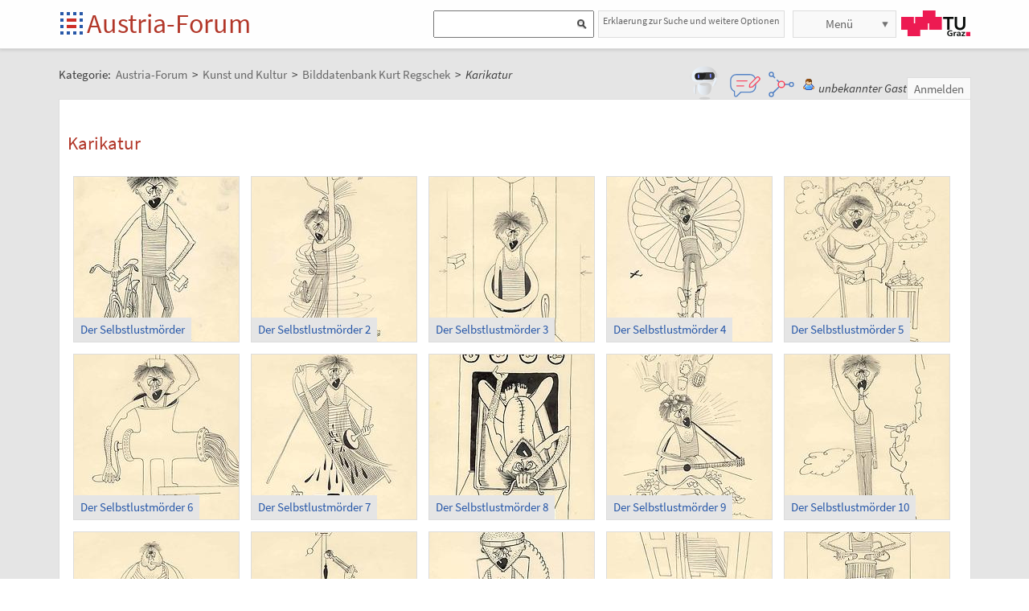

--- FILE ---
content_type: text/html;charset=UTF-8
request_url: https://austria-forum.org/af/Wissenssammlungen/Bilddatenbank%20Kurt%20Regschek/Karikatur
body_size: 9813
content:
<!DOCTYPE html>
<!--[if lt IE 7]> <html lang="de" class="no-js lt-ie9 lt-ie8 lt-ie7"> <![endif]-->
<!--[if IE 7]>    <html lang="de" class="no-js lt-ie9 lt-ie8">        <![endif]-->
<!--[if IE 8]>    <html lang="de" class="no-js lt-ie9">               <![endif]-->
<!--[if gt IE 8]><!-->
<html lang="de" class="no-js gt-ie8">
<!--<![endif]-->
<head>
<meta charset="utf-8" />
<meta http-equiv="X-UA-Compatible" content="IE=edge" />
<meta name="viewport" content="width=device-width, initial-scale=1" />
<title>Karikatur | Bilddatenbank Kurt Regschek | Kunst und Kultur im Austria-Forum</title>
<meta name="author" content="Austria-Forum | https://austria-forum.org/" />
<meta property="og:site_name" content="Austria-Forum" />
		<meta property="og:url" content="https://austria-forum.org/af/Wissenssammlungen/Bilddatenbank%20Kurt%20Regschek/Karikatur" />
		<meta property="og:title" content="Karikatur" />
		<meta property="og:description" content="Karikatur | Bilddatenbank Kurt Regschek | Kunst und Kultur im Austria-Forum" />
		<meta property="og:type" content="article" />
		<meta property="og:image"
			content="https://austria-forum.org/attach/Wissenssammlungen/Bilddatenbank%20Kurt%20Regschek/Karikatur/Der_Selbstlustm%C3%B6rder/scaled-355x500-1958-1401_Der_Selbstlustm%C3%B6rder_1.jpg" />
		<meta property="og:image:width"
			content="355" />
		<meta property="og:image:height"
			content="500" />
		<meta property="og:image"
			content="https://austria-forum.org/attach/Wissenssammlungen/Bilddatenbank%20Kurt%20Regschek/Karikatur/Der_Selbstlustm%C3%B6rder_2/scaled-356x500-1958-1402_Der_Selbstlustm%C3%B6rder_2.jpg" />
		<meta property="og:image:width"
			content="356" />
		<meta property="og:image:height"
			content="500" />
		<meta property="og:image"
			content="https://austria-forum.org/attach/Wissenssammlungen/Bilddatenbank%20Kurt%20Regschek/Karikatur/Der_Selbstlustm%C3%B6rder_3/scaled-360x500-1958-1403_Der_Selbstlustm%C3%B6rder_3.jpg" />
		<meta property="og:image:width"
			content="360" />
		<meta property="og:image:height"
			content="500" />
		<meta property="og:image"
			content="https://austria-forum.org/attach/Wissenssammlungen/Bilddatenbank%20Kurt%20Regschek/Karikatur/Der_Selbstlustm%C3%B6rder_4/scaled-356x500-1958-1404_Der_Selbstlustm%C3%B6rder_4.jpg" />
		<meta property="og:image:width"
			content="356" />
		<meta property="og:image:height"
			content="500" />
		<meta property="og:image"
			content="https://austria-forum.org/attach/Wissenssammlungen/Bilddatenbank%20Kurt%20Regschek/Karikatur/Der_Selbstlustm%C3%B6rder_5/scaled-357x500-1958-1405_Der_Selbstlustm%C3%B6rder_5.jpg" />
		<meta property="og:image:width"
			content="357" />
		<meta property="og:image:height"
			content="500" />
		<link rel="apple-touch-icon" sizes="180x180"
	href="/images/af/apple-touch-icon.png">
<link rel="icon" type="image/png" sizes="32x32"
	href="/images/af/favicon-32x32.png">
<link rel="icon" type="image/png" sizes="16x16"
	href="/images/af/favicon-16x16.png">
<link rel="manifest" href="/images/af/site.webmanifest">
<link rel="mask-icon" href="/images/af/safari-pinned-tab.svg"
	color="#5bbad5">
<link rel="shortcut icon" href="/images/af/favicon.ico">
<meta name="msapplication-TileColor" content="#ffc40d">
<meta name="msapplication-config" content="/images/af/browserconfig.xml">
<meta name="theme-color" content="#ffffff">
<!--[if lt IE 9]>
    <script src="/scripts/html5shiv-printshiv.min.js"></script>
<![endif]-->

<link rel="canonical" href="https://austria-forum.org/af/Wissenssammlungen/Bilddatenbank%20Kurt%20Regschek/Karikatur" />
<link rel="stylesheet"
	href="/templates/default/css/pure.base.grid.0.4.2.css">
<link rel="stylesheet"  type="text/css"
	href="/templates/default/jspwiki.css?v=61" />
<link rel="stylesheet" type="text/css" media="print"
	href="/templates/default/jspwiki_print.css" />

	
<link rel="stylesheet" type="text/css"
	
	href="/templates/default/skins/Smart/skin.css?v=61" />
<link rel="stylesheet"
	href="/templates/default/css/main.css?v=61">

<link rel="stylesheet" href="https://unpkg.com/leaflet@1.9.4/dist/leaflet.css"
     integrity="sha256-p4NxAoJBhIIN+hmNHrzRCf9tD/miZyoHS5obTRR9BMY="
     crossorigin=""/>	

<!-- INCLUDERESOURCES (stylesheet) -->
<!-- INCLUDERESOURCES (inlinecss) -->
<script type="text/javascript"
	src="/scripts/mootools.js"></script>
<script type="text/javascript"
	src="/scripts/jspwiki-common.js?v=61"></script>
<script type="text/javascript"
	src="/scripts/jspwiki-commonstyles.js?v=61"></script>

<script src="https://unpkg.com/leaflet@1.9.4/dist/leaflet.js"
     integrity="sha256-20nQCchB9co0qIjJZRGuk2/Z9VM+kNiyxNV1lvTlZBo="
     crossorigin=""></script>

<!-- INCLUDERESOURCES (script) -->
<meta name="wikiContext"
	content='view' />
<meta name="wikiBaseUrl" content='https://austria-forum.org/' />
<meta name="wikiPageUrl"
	content='https://austria-forum.org/af/Wissenssammlungen/Bilddatenbank%20Kurt%20Regschek/Karikatur' />
<meta name="wikiEditUrl" content='/Edit.jsp?page=Wissenssammlungen/Bilddatenbank%20Kurt%20Regschek/Karikatur' />
<meta name="wikiJsonUrl"
	content='/JSON-RPC' />
<meta name="wikiPageName" content='Wissenssammlungen/Bilddatenbank Kurt Regschek/Karikatur' />
<meta name="wikiUserName" content='3.15.199.209' />
<meta name="wikiTemplateUrl"
	content='/templates/default/' />
<meta name="wikiApplicationName"
	content='Austria-Forum' />

<script type="text/javascript">
	//<![CDATA[
	/* Async script Loading */
	(function() {
		var lt = document.createElement('script');
		lt.type = 'text/javascript';
		lt.async = true;
		lt.src = '/scripts/dhtmlwindow.js';
		var s = document.getElementsByTagName('script')[0];
		s.parentNode.insertBefore(lt, s);
	})();
	/* Localized javascript strings: LocalizedStrings[] */
	var LocalizedStrings = {
"javascript.searchfield.error":"es ist ein Fehler aufgetreten",
"javascript.sbox.clone.suffix":"-Neu",
"javascript.slimbox.remoteRequest":"Anfrage zur Fernsteuerung {0} von {1}",
"javascript.quick.previous":"Gehe zum vorherigen Abschnitt",
"javascript.filter.all":"(Alle)",
"javascript.group.validName":"Bitte einen gültigen Namen für die neue Gruppe angeben!",
"javascript.slimbox.next":"Nächstes &raquo;",
"javascript.searchfield.extend":"erweiterte Suche nach '{0}'",
"javascript.slimbox.previous":"&laquo; Vorheriges",
"javascript.searchfield.error.ext":"es ist ein Fehler aufgetreten: {0}",
"javascript.quick.bottom":"Gehe zum Seitenende",
"javascript.searchfield.input.title.ext":"Geben Sie einen Suchbegriff ein (mindestens {0} Buchstaben)",
"javascript.favs.show":"Favoriten einblenden",
"javascript.quick.top":"Gehe zum Seitenanfang",
"javascript.slimbox.close":"Schließen &#215;",
"javascript.prefs.areyousure":"Wenn du nicht auf 'Benutzereinstellungen speichern' klickst, werden deine Einstellungen verworfen. Bist du sicher, dass diese Seite verlassen werden soll?",
"javascript.edit.findandreplace.nomatch":"Keine Treffer gefunden!",
"javascript.tip.default.title":"Weitere...",
"javascript.collapse":"Zuklappen",
"javascript.slimbox.error":"<h2>Fehler</h2>Es gab ein Problem mit deiner Anfrage.<br />Bitte versuche es erneut!",
"javascript.sort.ascending":"Aufsteigende Sortierung. Klicke, um die Sortierung umzukehren.",
"javascript.sectionediting.label":"Vorhandene Abschnitte",
"javascript.searchfield.noresult":"keine Ergebnisse",
"javascript.edit.areyousure":"Wenn du nicht speicherst, werden deine Änderungen verloren gehen. Bist du sicher, dass du die Seite verlassen willst?",
"javascript.edit.toolbar.makeSelection":"Bitte treffe zuerst eine Auswahl.",
"javascript.quick.next":"Gehe zum nächsten Abschnitt",
"javascript.category.title":"Klicken, um Kategorie [{0}] anzuzeigen...",
"javascript.slimbox.info":"Bild {0} von {1}",
"javascript.slimbox.directLink":"Direkter Link zum Ziel",
"javascript.searchfield.input.title":"Geben Sie einen Suchbegriff ein",
"javascript.quick.edit.title":"Abschnitt '{0}' bearbeiten...",
"javascript.favs.hide":"Favoriten ausblenden",
"javascript.sort.click":"Sortieren",
"javascript.edit.startOfPage":"(Seitenanfang)",
"javascript.quick.edit":"[Abschnitt bearbeiten]",
"javascript.edit.resize":"Ziehen, um die Größe des Textfeldes zu ändern",
"javascript.edit.allsections":"(Alle)",
"javascript.sort.descending":"Absteigende Sortierung. Klicke, um die Sortierung umzukehren.",
"javascript.expand":"Aufklappen",
"javascript.slimbox.close.title":"Schließen [Esc]",
"javascript.searchfield.more":"weitere Ergebnisse"
};

/* INCLUDERESOURCES (jsfunction) */

	//]]>
</script>

<link rel="search" href="/af/FindPage"
	title='Suche im Austria-Forum' />
<link rel="help" href="/af/Hilfe"
	title="Hilfe beim Editieren" />
<link rel="start"
	href="/af/Austria-Forum"
	title="Startseite" />

<link rel="alternate" type="application/rss+xml" title="RSS wiki feed for the entire site" href="https://austria-forum.org/rss.rdf" />
<link rel="alternate" type="application/rss+xml" title="RSS wiki feed for page Austria-Forum: Wissenssammlungen/Bilddatenbank Kurt Regschek/Karikatur" href="https://austria-forum.org/rss.jsp?page=Wissenssammlungen%2FBilddatenbank+Kurt+Regschek%2FKarikatur&amp;mode=wiki" />
</head>
<body class="view" itemscope itemtype="http://schema.org/WebPage">
	<!-- Global site tag (gtag.js) - Google Analytics -->
<script async src="https://www.googletagmanager.com/gtag/js?id=UA-10848821-1"></script>
<script>
	window.dataLayer = window.dataLayer || [];
	function gtag(){dataLayer.push(arguments);}
	gtag('js', new Date());

	gtag('config', 'UA-10848821-1');
</script>
<a class="skiplink" href="#skip-content">zum Inhalt</a>
		<a class="skiplink" href="#skip-search">zur Suche</a>
		<script>
        function loadIframe() {
            var iframe = document.getElementById('myIframe');
            var parentUrl = window.location.href;
            
            if (parentUrl.includes('www.')) {
                iframe.src = 'https://www.austria-forum.org/AF-Feedback/';
            } else {
                iframe.src = 'https://austria-forum.org/AF-Feedback/';
            }
        }
    </script>




<form class="feedback-form" id="feedback-form">
	<fieldset>
		<div>Wir freuen uns über jede Rückmeldung. Ihre Botschaft geht <b>vollkommen anonym</b> nur an das <a href="/af/AEIOU/Administrator_Team" target="_blank">Administrator Team</a>. Danke fürs Mitmachen, das zur Verbesserung des Systems oder der Inhalte beitragen kann. <b style="color:red">ACHTUNG:</b> <b>Wir können an Sie nur eine Antwort senden, wenn Sie ihre Mail Adresse mitschicken, die wir sonst nicht kennen!</b></div>
 <iframe src="" height="340" width="450" id="feedbackframe" name="feedbackframe" ></iframe>     
    

		<button type="button" class="feedback-cancel-button"
				onclick="cancel_feedback()">
			Abbrechen</button>
	</fieldset>
</form>

<button class="feedback-side-button" id="feedback-side-button" onclick="show_feedback_form()" style="display:none;">Feedback</button>

<script>
	function show_feedback_form() {
		document.getElementById('feedback-side-button').style.visibility = 'hidden';
		document.getElementById('feedback-form').style.display = 'block';
		//document.getElementById('feedback-textarea').focus();
        var iframe = document.getElementById('feedbackframe');
		var parentUrl = window.location.href;
            
            if (parentUrl.includes('www.')) {
                iframe.src = 'https://www.austria-forum.org/AF-Feedback/';
            } else {
                iframe.src = 'https://austria-forum.org/AF-Feedback/';
            }
        var originalSrc = iframe.src;
        iframe.src = originalSrc;
                                                                                             
	}

	





	function cancel_feedback() {
		document.getElementById('feedback-side-button').style.visibility = 'visible';
		document.getElementById('feedback-form').style.display = 'none';
		//document.getElementById("feedback-textarea").value = '';
	}

function sanitize(string) {
  const map = {
      '&': '&amp;',
      '<': '&lt;',
      '>': '&gt;',
      '"': '&quot;',
      "'": '&#x27;',
      "/": '&#x2F;',
  };
  const reg = /[&<>"'/]/ig;
  return string.replace(reg, (match)=>(map[match]));
}
</script>



<div id="wikibody">
		<header>
			<div class="header fixed-top" id="header">
				<div class="container">
	<div class="pure-g-r">
		<div class="pure-u-2-5">
			<div class="logo" itemprop="author" itemscope
				itemtype="http://schema.org/Organization">
				<meta itemprop="name"
					content="Austria-Forum" />
				<meta itemprop="description"
					content="Austria-Forum - das Wissensnetz aus Österreich" />
				<meta itemprop="logo"
					content="https://austria-forum.org/images/austria-forum.png" />
				<meta itemprop="url"
					content="https://austria-forum.org/" />
				<meta itemprop="email"
					content="office@austria-forum.org" />
				<div class="applicationlogo">
					<a id="logo-button" href="https://austria-forum.org/"
						title="zur Startseite des Austria-Forums">Startseite</a>
				</div>
				<div class="pagename">
					<a href="https://austria-forum.org/"
						title="zur Startseite des Austria-Forums">Austria-Forum</a>
				</div>
			</div>
		</div>
		<div class="pure-u-3-5">
			<div class="pure-g-r">
				<div class="pure-u-2-3">
                <div class="search h-block" style="display: flex;  float:right; margin-right:0 !important">
                
                
                    <div class="sinput" style="position: relative; float: left; margin: 0; max-width: 90%; float: right;"  >
						<form onsubmit="return Search(event)">
						<input type="text" name="query" id="txtquery2" value="" onblur="this.value=this.value.stripScripts();" style="height:28px">
                    	<input id="searchSubmit2" type="submit" value="" onclick="Search()">
						</form>
                    <script type="text/javascript">
                    	function Search(e) {
  							e.preventDefault();
                        		var query = document.getElementById("txtquery2").value;
                      
                        	location.replace(window.location.origin + '/Search.jsp?category=Austria-Forum&sname=name%2Csuchbegriff&query=&useShortcuts=y&useSynonyms=n&doFuzzy=y&minResults=15#'+query+':0');
                        	
                        if(location.hash)
                        	location.reload();

							return true;
                        }
                   		 function setSearchType(sType) {

        					document.getElementById("searchType").value = sType;
    					}
						
						function closeMap() {
    document.getElementById('map-container').style.display = 'none';

    if (map) {
        map.remove();
    }
}
						
                    </script>
					
					<script>
var input = document.getElementById("txtquery2");
input.addEventListener("keypress", function(event) {
  if (event.key === "Enter") {
    event.preventDefault();
    document.getElementById("searchSubmit2").click();
  }
});
</script>
					
			</div>
                <div style=" margin-right: 5px;" >
                 <a class="h-nav h-block" href="https://austria-forum.org/af/Hilfe/Suchhilfe" style="padding: 1px 5px 1px 5px; color:#666; width:auto !important; font-size:12px; height:30px">Erklaerung zur Suche und weitere Optionen</a>
                </div>
                
					</div>
				</div>
				<div class="pure-u-1-3">
					<div class="h-menu">
						<div class="h-menu-m">
							<ul class="pageactions">
								<li class="h-nav h-block" id="morebutton"><a href="#"
									class="action more">Menü</a></li>
							</ul>
						</div>
						<div class="h-menu-t">
							<a
								title="operated by TU Graz"
								href="https://www.tugraz.at"
								rel="nofollow noopener" target="_blank" class="hidden soc-icon tug">TU Graz</a>
						</div>
					</div>
				</div>
			</div>
		</div>
	</div>
</div>
<div class="navtop container offscreen" id="navtop-cont">
		<nav>
			<div id="navtop-heading" class="navtop-head">Kategorien</div>
			<ul><li><a class="pure-button" href="/af/AEIOU/Bundesl%C3%A4nder-Lexika">Bundesländer</a>
</li><li><a class="pure-button" href="/af/Themenverzeichnisse">Suchhilfe</a>
</li><li><a class="pure-button" href="/af/Biographien">Biographien</a>
</li><li><a class="pure-button" href="https://austria-forum.org/web-books" target="_blank" rel="noopener">Web-Books</a>
</li><li><a class="pure-button" href="/af/AEIOU/NID">NID</a>
</li><li><a class="pure-button" href="/af/AEIOU">AEIOU</a>
</li><li><a class="pure-button" href="/af/AustriaWiki">AustriaWiki</a>
</li><li><a class="pure-button" href="/af/Wissenssammlungen/Essays">Essays</a>
</li><li><a class="pure-button" href="/af/Natur">Natur</a>
</li><li><a class="pure-button" href="/af/Kunst_und_Kultur">Kunst und Kultur</a>
</li><li><a class="pure-button" href="/af/Videos">Videos</a>
</li><li><a class="pure-button" href="/af/Bilder_und_Videos">Bilder</a>
</li><li><a class="pure-button" href="/af/Europa_und_die_Europ%C3%A4ische_Union">Europa</a>
</li><li><a class="pure-button" href="/af/Wissenschaft_und_Wirtschaft">Wissenschaft</a>
</li><li><a class="pure-button" href="/af/Unternehmen">Unternehmen</a>
</li><li><a class="pure-button" href="/af/Allgemeinwissen">Allgemeinwissen</a>
</li><li><a class="pure-button" href="/af/Geography">Geography</a>
</li><li><a class="pure-button" href="/af/Community">Community</a>
</li></ul><button class="navtop-button pure-button" id="navtop-button"></button>
		</nav>
	</div>

			<div id="map-container" style="display:none;">
<div id="map" style="width: 800px; height: 600px;"></div><br>
<button class="button-45" onclick="closeMap();">Schließen</button>
</div>	

</div>
			<script>
        function loadIframe() {
            var iframe = document.getElementById('apicframe');
            var parentUrl = window.location.href;
            
            if (parentUrl.includes('www.')) {
                iframe.src = 'https://www.austria-forum.org/apic/';
            } else {
                iframe.src = 'https://austria-forum.org/apic/';
            }
        }
    </script>




<div class="apic-view" id="apic-view" name="apic-view" style="display: none;">
	<iframe src="" height="700" width="900" id="apicframe" name="apicframe"></iframe>
	<br>
	<center>
		<button type="button" class="button-45" onclick="cancel_apic()">Schließen</button>
	</center>
</div>
<script>


function show_apic_view() {
	var view = document.getElementById('apic-view');
	if (view) {
		view.style.display = 'block';
		view.focus();
	}

	var iframe = document.getElementById('apicframe');
	if (!iframe) {
		return;
	}

	var parentUrl = window.location.href;
	if (parentUrl.includes('www.')) {
		iframe.src = 'https://www.austria-forum.org/apic/';
	} else {
		iframe.src = 'https://austria-forum.org/apic/';
	}
}

function cancel_apic() {
	var view = document.getElementById('apic-view');
	if (view) {
		view.style.display = 'none';
	}
}


</script>



</header>
		<main id="content" class="content">
		



		
		
		
		<div class="container" style="margin-top: 60px">
			<nav
 class="breadcrumb"
>
<div itemprop="breadcrumb" itemscope itemtype="http://schema.org/BreadcrumbList">
Kategorie: 
<div class="mirco-container" itemprop="itemListElement" itemscope itemtype="http://schema.org/ListItem">
<a class="wikipage" href="https://austria-forum.org/" itemprop="item" title="zur Startseite des Austria-Forums"><span itemprop="name"> Austria-Forum</span></a><meta itemprop="position" content="1" /></div>
 &gt; 
<div class="mirco-container" itemprop="itemListElement" itemscope itemtype="http://schema.org/ListItem">
<a class="wikipage" href="/af/Kunst_und_Kultur" itemprop="item" title="zur Kategorie Kunst und Kultur"><span itemprop="name">Kunst und Kultur</span></a>
<meta itemprop="position" content="2" /></div>
 &gt; 
<div class="mirco-container" itemprop="itemListElement" itemscope itemtype="http://schema.org/ListItem">
<a class="wikipage" href="/af/Wissenssammlungen/Bilddatenbank%20Kurt%20Regschek" itemprop="item" title="zur Kategorie Bilddatenbank Kurt Regschek"><span itemprop="name">Bilddatenbank Kurt Regschek</span></a>
<meta itemprop="position" content="3" /></div>
</div>
 &gt; 
<span class="micro-title" itemprop="name"
>Karikatur</span>
</nav>
<div class="user">
				<style>
	.user {
		overflow: visible;
	}

	.userbox {
		display: flex;
		flex-wrap: wrap;
		gap: 0.5rem;
		align-items: center;
		overflow: visible;
		position: relative;
		z-index: 2;
	}

	.assistant-icons {
		display: flex;
		gap: 0.5rem;
		align-items: center;
		transform: translateY(-5px);
	}

	.assistant-icon {
		width: 48px;
		height: 48px;
		cursor: pointer;
		display: flex;
		align-items: center;
		justify-content: center;
		position: relative;
		z-index: 3;
	}

	.assistant-icon.frageki-icon {
		width: 58px;
		height: 58px;
		transform: translateY(-3px);
	}

	.assistant-icon.feedback-icon {
		width: 43px;
		height: 43px;
	}

	.assistant-icon.info-agent-icon {
		width: 43px;
		height: 43px;
	}

	.assistant-lottie {
		width: 100%;
		height: 100%;
	}
</style>
<div class="userbox">
	<div class="assistant-icons">
		<div id="frageki-icon" class="assistant-icon frageki-icon"
			data-animation="/scripts/AnimaBot.json"
			title="Hier kann man mit KI alles im Austria-Forum und NID wie mit einem Chatbot suchen">
			<div id="frageki-lottie" class="assistant-lottie"></div>
		</div>
		<div id="feedback-icon" class="assistant-icon feedback-icon"
			data-animation="/scripts/Feedback.json"
			title="Ihre Meinung ist uns wichtig – senden Sie uns Feedback oder Vorschläge">
			<div id="feedback-lottie" class="assistant-lottie"></div>
		</div>
		<div id="info-agent-anchor" class="assistant-icon info-agent-icon"
			title="AF Info-Agent"></div>
	</div>
	<span class="username anonymous">unbekannter Gast</span>
	<a
					href="/Login.jsp?redirect=Wissenssammlungen%2FBilddatenbank+Kurt+Regschek%2FKarikatur"
					class="action login" rel="nofollow"
					title="Anmelden oder als neuer Benutzer registrieren">Anmelden</a>
			</div></div>
			<div class="clearbox"></div>
		</div>
		


		
    <div id="page"
			class="container full-plus context-view">
			<div id="hiddenmorepopup">
	<ul id="morepopup">
		<li><a
					href='/Files.jsp?page=Wissenssammlungen/Bilddatenbank%20Kurt%20Regschek/Karikatur'
					class="action" rel="nofollow">Bildvorschau</a></li>
			<li class='separator'></li>
				<li><a class="action rawpage wikipage"
							href="/af/Wissenssammlungen/Bilddatenbank%20Kurt%20Regschek/Karikatur?skin=raw"
							rel="nofollow"
							title="Seitenquelltext anzeigen">Seitenquelltext anzeigen</a>
					</li>
			<li class='separator'></li>
				<li>
					<div id='moremenu'>
						<p><ul><li><a class="action" href="/af/Hilfe">Hilfe</a>
</li><li><a class="action" href="/af/RecentChanges">Letzte Änderungen</a>
</li></ul>

</p></div>
				</li>
			</ul>
</div>

<div class="tabmenu"><a class="activetab" id="menu-pagecontent" accesskey="v" >Anzeigen</a></div>
<div class="tabs"><div id="pagecontent" >
<!-- INCLUDERESOURCES (slideshownavigation) -->
<div lang="de" xml:lang="de">
	<article>
		<div class="skipcontainer offscreen noprint">
			<a id="skip-content"></a>
		</div>
		<h1 id="section-Wissenssammlungen_2FBilddatenbank+Kurt+Regschek_2FKarikatur-Karikatur">Karikatur<a class="hashlink" href="#section-Wissenssammlungen_2FBilddatenbank+Kurt+Regschek_2FKarikatur-Karikatur">#</a></h1>
<p><div class='thumbs-cont'>
<ul id='ssi-1253713333'><li class='thumbs-el s-default'><a href='/af/Wissenssammlungen/Bilddatenbank%20Kurt%20Regschek/Karikatur/Der_Selbstlustm%C3%B6rder' class='thumbs-link'><img height='303' width='215' style='top:-49px; left:-5px;' class='thumbs-img' alt='Der Selbstlustmörder' src='/attach/Wissenssammlungen/Bilddatenbank%20Kurt%20Regschek/Karikatur/Der_Selbstlustm%C3%B6rder/scaled-215x303-1958-1401_Der_Selbstlustm%C3%B6rder_1.jpg'/><span class='thumbs-title'>Der Selbstlustmörder</span></a></li><li class='thumbs-el s-default'><a href='/af/Wissenssammlungen/Bilddatenbank%20Kurt%20Regschek/Karikatur/Der_Selbstlustm%C3%B6rder_2' class='thumbs-link'><img height='302' width='215' style='top:-48px; left:-5px;' class='thumbs-img' alt='Der Selbstlustmörder 2' src='/attach/Wissenssammlungen/Bilddatenbank%20Kurt%20Regschek/Karikatur/Der_Selbstlustm%C3%B6rder_2/scaled-215x302-1958-1402_Der_Selbstlustm%C3%B6rder_2.jpg'/><span class='thumbs-title'>Der Selbstlustmörder 2</span></a></li><li class='thumbs-el s-default'><a href='/af/Wissenssammlungen/Bilddatenbank%20Kurt%20Regschek/Karikatur/Der_Selbstlustm%C3%B6rder_3' class='thumbs-link'><img height='298' width='215' style='top:-46px; left:-5px;' class='thumbs-img' alt='Der Selbstlustmörder 3' src='/attach/Wissenssammlungen/Bilddatenbank%20Kurt%20Regschek/Karikatur/Der_Selbstlustm%C3%B6rder_3/scaled-215x298-1958-1403_Der_Selbstlustm%C3%B6rder_3.jpg'/><span class='thumbs-title'>Der Selbstlustmörder 3</span></a></li><li class='thumbs-el s-default'><a href='/af/Wissenssammlungen/Bilddatenbank%20Kurt%20Regschek/Karikatur/Der_Selbstlustm%C3%B6rder_4' class='thumbs-link'><img height='302' width='215' style='top:-48px; left:-5px;' class='thumbs-img' alt='Der Selbstlustmörder 4' src='/attach/Wissenssammlungen/Bilddatenbank%20Kurt%20Regschek/Karikatur/Der_Selbstlustm%C3%B6rder_4/scaled-215x302-1958-1404_Der_Selbstlustm%C3%B6rder_4.jpg'/><span class='thumbs-title'>Der Selbstlustmörder 4</span></a></li><li class='thumbs-el s-default'><a href='/af/Wissenssammlungen/Bilddatenbank%20Kurt%20Regschek/Karikatur/Der_Selbstlustm%C3%B6rder_5' class='thumbs-link'><img height='301' width='215' style='top:-48px; left:-5px;' class='thumbs-img' alt='Der Selbstlustmörder 5' src='/attach/Wissenssammlungen/Bilddatenbank%20Kurt%20Regschek/Karikatur/Der_Selbstlustm%C3%B6rder_5/scaled-215x301-1958-1405_Der_Selbstlustm%C3%B6rder_5.jpg'/><span class='thumbs-title'>Der Selbstlustmörder 5</span></a></li><li class='thumbs-el s-default'><a href='/af/Wissenssammlungen/Bilddatenbank%20Kurt%20Regschek/Karikatur/Der_Selbstlustm%C3%B6rder_6' class='thumbs-link'><img height='307' width='215' style='top:-51px; left:-5px;' class='thumbs-img' alt='Der Selbstlustmörder 6' src='/attach/Wissenssammlungen/Bilddatenbank%20Kurt%20Regschek/Karikatur/Der_Selbstlustm%C3%B6rder_6/scaled-215x307-1958-1406_Der_Selbstlustm%C3%B6rder_6.jpg'/><span class='thumbs-title'>Der Selbstlustmörder 6</span></a></li><li class='thumbs-el s-default'><a data-lazy='{"css":"thumbs-img","src":"\/attach\/Wissenssammlungen\/Bilddatenbank%20Kurt%20Regschek\/Karikatur\/Der_Selbstlustm%C3%B6rder_7\/scaled-215x303-1958-1407_Der_Selbstlustm%C3%B6rder_7.jpg","width":215,"alt":"Der Selbstlustm\u00f6rder 7","style":"top:-49px; left:-5px;","height":303}' href='/af/Wissenssammlungen/Bilddatenbank%20Kurt%20Regschek/Karikatur/Der_Selbstlustm%C3%B6rder_7' class='thumbs-link lazy'><span class='thumbs-title'>Der Selbstlustmörder 7</span></a></li><li class='thumbs-el s-default'><a data-lazy='{"css":"thumbs-img","src":"\/attach\/Wissenssammlungen\/Bilddatenbank%20Kurt%20Regschek\/Karikatur\/Der_Selbstlustm%C3%B6rder_8\/scaled-215x318-1958-1408_Der_Selbstlustm%C3%B6rder_8.jpg","width":215,"alt":"Der Selbstlustm\u00f6rder 8","style":"top:-56px; left:-5px;","height":318}' href='/af/Wissenssammlungen/Bilddatenbank%20Kurt%20Regschek/Karikatur/Der_Selbstlustm%C3%B6rder_8' class='thumbs-link lazy'><span class='thumbs-title'>Der Selbstlustmörder 8</span></a></li><li class='thumbs-el s-default'><a data-lazy='{"css":"thumbs-img","src":"\/attach\/Wissenssammlungen\/Bilddatenbank%20Kurt%20Regschek\/Karikatur\/Der_Selbstlustm%C3%B6rder_9\/scaled-215x304-1958-1409_Der_Selbstlustm%C3%B6rder_9.jpg","width":215,"alt":"Der Selbstlustm\u00f6rder 9","style":"top:-49px; left:-5px;","height":304}' href='/af/Wissenssammlungen/Bilddatenbank%20Kurt%20Regschek/Karikatur/Der_Selbstlustm%C3%B6rder_9' class='thumbs-link lazy'><span class='thumbs-title'>Der Selbstlustmörder 9</span></a></li><li class='thumbs-el s-default'><a data-lazy='{"css":"thumbs-img","src":"\/attach\/Wissenssammlungen\/Bilddatenbank%20Kurt%20Regschek\/Karikatur\/Der_Selbstlustm%C3%B6rder_10\/scaled-215x311-1958-1410_Der_Selbstlustm%C3%B6rder_10.jpg","width":215,"alt":"Der Selbstlustm\u00f6rder 10","style":"top:-53px; left:-5px;","height":311}' href='/af/Wissenssammlungen/Bilddatenbank%20Kurt%20Regschek/Karikatur/Der_Selbstlustm%C3%B6rder_10' class='thumbs-link lazy'><span class='thumbs-title'>Der Selbstlustmörder 10</span></a></li><li class='thumbs-el s-default'><a data-lazy='{"css":"thumbs-img","src":"\/attach\/Wissenssammlungen\/Bilddatenbank%20Kurt%20Regschek\/Karikatur\/Der_Selbstlustm%C3%B6rder_11\/scaled-215x301-1958-1411_Der_Selbstlustm%C3%B6rder_11.jpg","width":215,"alt":"Der Selbstlustm\u00f6rder 11","style":"top:-48px; left:-5px;","height":301}' href='/af/Wissenssammlungen/Bilddatenbank%20Kurt%20Regschek/Karikatur/Der_Selbstlustm%C3%B6rder_11' class='thumbs-link lazy'><span class='thumbs-title'>Der Selbstlustmörder 11</span></a></li><li class='thumbs-el s-default'><a data-lazy='{"css":"thumbs-img","src":"\/attach\/Wissenssammlungen\/Bilddatenbank%20Kurt%20Regschek\/Karikatur\/Der_Selbstlustm%C3%B6rder_12\/scaled-215x305-1958-1412_Der_Selbstlustm%C3%B6rder_12.jpg","width":215,"alt":"Der Selbstlustm\u00f6rder 12","style":"top:-50px; left:-5px;","height":305}' href='/af/Wissenssammlungen/Bilddatenbank%20Kurt%20Regschek/Karikatur/Der_Selbstlustm%C3%B6rder_12' class='thumbs-link lazy'><span class='thumbs-title'>Der Selbstlustmörder 12</span></a></li><li class='thumbs-el s-default'><a data-lazy='{"css":"thumbs-img","src":"\/attach\/Wissenssammlungen\/Bilddatenbank%20Kurt%20Regschek\/Karikatur\/Der_Selbstlustm%C3%B6rder_13\/scaled-215x318-1958-1413_Der_Selbstlustm%C3%B6rder_13.jpg","width":215,"alt":"Der Selbstlustm\u00f6rder 13","style":"top:-56px; left:-5px;","height":318}' href='/af/Wissenssammlungen/Bilddatenbank%20Kurt%20Regschek/Karikatur/Der_Selbstlustm%C3%B6rder_13' class='thumbs-link lazy'><span class='thumbs-title'>Der Selbstlustmörder 13</span></a></li><li class='thumbs-el s-default'><a data-lazy='{"css":"thumbs-img","src":"\/attach\/Wissenssammlungen\/Bilddatenbank%20Kurt%20Regschek\/Karikatur\/Der_Selbstlustm%C3%B6rder_14\/scaled-215x304-1958-1414_Der_Selbstlustm%C3%B6rder_14.jpg","width":215,"alt":"Der Selbstlustm\u00f6rder 14","style":"top:-49px; left:-5px;","height":304}' href='/af/Wissenssammlungen/Bilddatenbank%20Kurt%20Regschek/Karikatur/Der_Selbstlustm%C3%B6rder_14' class='thumbs-link lazy'><span class='thumbs-title'>Der Selbstlustmörder 14</span></a></li><li class='thumbs-el s-default'><a data-lazy='{"css":"thumbs-img","src":"\/attach\/Wissenssammlungen\/Bilddatenbank%20Kurt%20Regschek\/Karikatur\/Der_Selbstlustm%C3%B6rder_15\/scaled-215x304-1958-1415_Der_Selbstlustm%C3%B6rder_15.jpg","width":215,"alt":"Der Selbstlustm\u00f6rder 15","style":"top:-49px; left:-5px;","height":304}' href='/af/Wissenssammlungen/Bilddatenbank%20Kurt%20Regschek/Karikatur/Der_Selbstlustm%C3%B6rder_15' class='thumbs-link lazy'><span class='thumbs-title'>Der Selbstlustmörder 15</span></a></li><li class='thumbs-el s-default'><a data-lazy='{"css":"thumbs-img","src":"\/attach\/Wissenssammlungen\/Bilddatenbank%20Kurt%20Regschek\/Karikatur\/Der_Selbstlustm%C3%B6rder_16\/scaled-215x299-1958-1416_Der_Selbstlustm%C3%B6rder_16.jpg","width":215,"alt":"Der Selbstlustm\u00f6rder 16","style":"top:-47px; left:-5px;","height":299}' href='/af/Wissenssammlungen/Bilddatenbank%20Kurt%20Regschek/Karikatur/Der_Selbstlustm%C3%B6rder_16' class='thumbs-link lazy'><span class='thumbs-title'>Der Selbstlustmörder 16</span></a></li><li class='thumbs-el s-default'><a data-lazy='{"css":"thumbs-img","src":"\/attach\/Wissenssammlungen\/Bilddatenbank%20Kurt%20Regschek\/Karikatur\/Der_Selbstlustm%C3%B6rder_17\/scaled-215x303-1958-1417_Der_Selbstlustm%C3%B6rder_17.jpg","width":215,"alt":"Der Selbstlustm\u00f6rder 17","style":"top:-49px; left:-5px;","height":303}' href='/af/Wissenssammlungen/Bilddatenbank%20Kurt%20Regschek/Karikatur/Der_Selbstlustm%C3%B6rder_17' class='thumbs-link lazy'><span class='thumbs-title'>Der Selbstlustmörder 17</span></a></li><li class='thumbs-el s-default'><a data-lazy='{"css":"thumbs-img","src":"\/attach\/Wissenssammlungen\/Bilddatenbank%20Kurt%20Regschek\/Karikatur\/Der_Selbstlustm%C3%B6rder_18\/scaled-215x300-1958-1418_Der_Selbstlustm%C3%B6rder_18.jpg","width":215,"alt":"Der Selbstlustm\u00f6rder 18","style":"top:-47px; left:-5px;","height":300}' href='/af/Wissenssammlungen/Bilddatenbank%20Kurt%20Regschek/Karikatur/Der_Selbstlustm%C3%B6rder_18' class='thumbs-link lazy'><span class='thumbs-title'>Der Selbstlustmörder 18</span></a></li><li class='thumbs-el s-default'><a data-lazy='{"css":"thumbs-img","src":"\/attach\/Wissenssammlungen\/Bilddatenbank%20Kurt%20Regschek\/Karikatur\/Der_Selbstlustm%C3%B6rder_19\/scaled-215x308-1958-1419_Der_Selbstlustm%C3%B6rder_19.jpg","width":215,"alt":"Der Selbstlustm\u00f6rder 19","style":"top:-51px; left:-5px;","height":308}' href='/af/Wissenssammlungen/Bilddatenbank%20Kurt%20Regschek/Karikatur/Der_Selbstlustm%C3%B6rder_19' class='thumbs-link lazy'><span class='thumbs-title'>Der Selbstlustmörder 19</span></a></li><li class='thumbs-el s-default'><a data-lazy='{"css":"thumbs-img","src":"\/attach\/Wissenssammlungen\/Bilddatenbank%20Kurt%20Regschek\/Karikatur\/Der_Selbstlustm%C3%B6rder_20\/scaled-303x215-1958-1420_Der_Selbstlustm%C3%B6rder_20.jpg","width":303,"alt":"Der Selbstlustm\u00f6rder 20","style":"top:-5px; left:-49px;","height":215}' href='/af/Wissenssammlungen/Bilddatenbank%20Kurt%20Regschek/Karikatur/Der_Selbstlustm%C3%B6rder_20' class='thumbs-link lazy'><span class='thumbs-title'>Der Selbstlustmörder 20</span></a></li><li class='thumbs-el s-default'><a data-lazy='{"css":"thumbs-img","src":"\/attach\/Wissenssammlungen\/Bilddatenbank%20Kurt%20Regschek\/Karikatur\/Der_Selbstlustm%C3%B6rder_21\/scaled-298x215-1958-1421_Der_Selbstlustm%C3%B6rder_21.jpg","width":298,"alt":"Der Selbstlustm\u00f6rder 21","style":"top:-5px; left:-46px;","height":215}' href='/af/Wissenssammlungen/Bilddatenbank%20Kurt%20Regschek/Karikatur/Der_Selbstlustm%C3%B6rder_21' class='thumbs-link lazy'><span class='thumbs-title'>Der Selbstlustmörder 21</span></a></li><li class='thumbs-el s-default'><a data-lazy='{"css":"thumbs-img","src":"\/attach\/Wissenssammlungen\/Bilddatenbank%20Kurt%20Regschek\/Karikatur\/Der_Selbstlustm%C3%B6rder_22\/scaled-308x215-1958-1422_Der_Selbstlustm%C3%B6rder_22.jpg","width":308,"alt":"Der Selbstlustm\u00f6rder 22","style":"top:-5px; left:-51px;","height":215}' href='/af/Wissenssammlungen/Bilddatenbank%20Kurt%20Regschek/Karikatur/Der_Selbstlustm%C3%B6rder_22' class='thumbs-link lazy'><span class='thumbs-title'>Der Selbstlustmörder 22</span></a></li><li class='thumbs-el s-default'><a data-lazy='{"css":"thumbs-img","src":"\/attach\/Wissenssammlungen\/Bilddatenbank%20Kurt%20Regschek\/Karikatur\/Der_Selbstlustm%C3%B6rder_23\/scaled-215x306-1958-1423_Der_Selbstlustm%C3%B6rder_23.jpg","width":215,"alt":"Der Selbstlustm\u00f6rder 23","style":"top:-50px; left:-5px;","height":306}' href='/af/Wissenssammlungen/Bilddatenbank%20Kurt%20Regschek/Karikatur/Der_Selbstlustm%C3%B6rder_23' class='thumbs-link lazy'><span class='thumbs-title'>Der Selbstlustmörder 23</span></a></li><li class='thumbs-el s-default'><a data-lazy='{"css":"thumbs-img","src":"\/attach\/Wissenssammlungen\/Bilddatenbank%20Kurt%20Regschek\/Karikatur\/Der_Selbstludtm%C3%B6rder\/scaled-215x323-1958-1424_Der_Selbstludtm%C3%B6rder_24.jpg","width":215,"alt":"Der Selbstludtm\u00f6rder","style":"top:-59px; left:-5px;","height":323}' href='/af/Wissenssammlungen/Bilddatenbank%20Kurt%20Regschek/Karikatur/Der_Selbstludtm%C3%B6rder' class='thumbs-link lazy'><span class='thumbs-title'>Der Selbstludtmörder</span></a></li><li class='thumbs-el s-default'><a data-lazy='{"css":"thumbs-img","src":"\/attach\/Wissenssammlungen\/Bilddatenbank%20Kurt%20Regschek\/Karikatur\/Der_Selbstlustm%C3%B6rder_25\/scaled-215x1177-1958-1425_Der_Selbstlustm%C3%B6rder_25.jpg","width":215,"alt":"Der Selbstlustm\u00f6rder 25","style":"top:-486px; left:-5px;","height":1177}' href='/af/Wissenssammlungen/Bilddatenbank%20Kurt%20Regschek/Karikatur/Der_Selbstlustm%C3%B6rder_25' class='thumbs-link lazy'><span class='thumbs-title'>Der Selbstlustmörder 25</span></a></li><li class='thumbs-el s-default'><a data-lazy='{"css":"thumbs-img","src":"\/attach\/Wissenssammlungen\/Bilddatenbank%20Kurt%20Regschek\/Karikatur\/Boogie\/scaled-215x303-1959-1201_Boogie_1.jpg","width":215,"alt":"Boogie","style":"top:-49px; left:-5px;","height":303}' href='/af/Wissenssammlungen/Bilddatenbank%20Kurt%20Regschek/Karikatur/Boogie' class='thumbs-link lazy'><span class='thumbs-title'>Boogie</span></a></li><li class='thumbs-el s-default'><a data-lazy='{"css":"thumbs-img","src":"\/attach\/Wissenssammlungen\/Bilddatenbank%20Kurt%20Regschek\/Karikatur\/Boogie_27\/scaled-215x299-1959-1202_Boogie_2.jpg","width":215,"alt":"Boogie 27","style":"top:-47px; left:-5px;","height":299}' href='/af/Wissenssammlungen/Bilddatenbank%20Kurt%20Regschek/Karikatur/Boogie_27' class='thumbs-link lazy'><span class='thumbs-title'>Boogie 27</span></a></li><li class='thumbs-el s-default'><a data-lazy='{"css":"thumbs-img","src":"\/attach\/Wissenssammlungen\/Bilddatenbank%20Kurt%20Regschek\/Karikatur\/Boogie_28\/scaled-215x303-1959-1203_Boogie_3.jpg","width":215,"alt":"Boogie 28","style":"top:-49px; left:-5px;","height":303}' href='/af/Wissenssammlungen/Bilddatenbank%20Kurt%20Regschek/Karikatur/Boogie_28' class='thumbs-link lazy'><span class='thumbs-title'>Boogie 28</span></a></li><li class='thumbs-el s-default'><a data-lazy='{"css":"thumbs-img","src":"\/attach\/Wissenssammlungen\/Bilddatenbank%20Kurt%20Regschek\/Karikatur\/Boogie_29\/scaled-215x303-1959-1204_Boogie_4.jpg","width":215,"alt":"Boogie 29","style":"top:-49px; left:-5px;","height":303}' href='/af/Wissenssammlungen/Bilddatenbank%20Kurt%20Regschek/Karikatur/Boogie_29' class='thumbs-link lazy'><span class='thumbs-title'>Boogie 29</span></a></li><li class='thumbs-el s-default'><a data-lazy='{"css":"thumbs-img","src":"\/attach\/Wissenssammlungen\/Bilddatenbank%20Kurt%20Regschek\/Karikatur\/Boogie_30\/scaled-215x299-1959-1205_Boogie_5.jpg","width":215,"alt":"Boogie 30","style":"top:-47px; left:-5px;","height":299}' href='/af/Wissenssammlungen/Bilddatenbank%20Kurt%20Regschek/Karikatur/Boogie_30' class='thumbs-link lazy'><span class='thumbs-title'>Boogie 30</span></a></li><li class='thumbs-el s-default'><a data-lazy='{"css":"thumbs-img","src":"\/attach\/Wissenssammlungen\/Bilddatenbank%20Kurt%20Regschek\/Karikatur\/Boogie_31\/scaled-215x299-1959-1306_Boogie_6.jpg","width":215,"alt":"Boogie 31","style":"top:-47px; left:-5px;","height":299}' href='/af/Wissenssammlungen/Bilddatenbank%20Kurt%20Regschek/Karikatur/Boogie_31' class='thumbs-link lazy'><span class='thumbs-title'>Boogie 31</span></a></li><li class='thumbs-el s-default'><a data-lazy='{"css":"thumbs-img","src":"\/attach\/Wissenssammlungen\/Bilddatenbank%20Kurt%20Regschek\/Karikatur\/Das_steirische_Quartett\/scaled-327x215-Das_steirische_Quartett_1980-170_.jpg","width":327,"alt":"Das steirische Quartett","style":"top:-5px; left:-61px;","height":215}' href='/af/Wissenssammlungen/Bilddatenbank%20Kurt%20Regschek/Karikatur/Das_steirische_Quartett' class='thumbs-link lazy'><span class='thumbs-title'>Das steirische Quartett</span></a></li><li class='thumbs-el s-default'><a data-lazy='{"css":"thumbs-img","src":"\/attach\/Wissenssammlungen\/Bilddatenbank%20Kurt%20Regschek\/Karikatur\/Das_steirische_Quartett_33\/scaled-310x215-Das_steirische_Quartett_1980-17_.jpg","width":310,"alt":"Das steirische Quartett 33","style":"top:-5px; left:-52px;","height":215}' href='/af/Wissenssammlungen/Bilddatenbank%20Kurt%20Regschek/Karikatur/Das_steirische_Quartett_33' class='thumbs-link lazy'><span class='thumbs-title'>Das steirische Quartett 33</span></a></li><li class='thumbs-el s-default'><a data-lazy='{"css":"thumbs-img","src":"\/attach\/Wissenssammlungen\/Bilddatenbank%20Kurt%20Regschek\/Karikatur\/Die_Geschichte_des_Unterleutnants_Safirow\/scaled-215x278-Die_Geschichte_des_Unterleutnants_Safirow_1957-03_1_.jpg","width":215,"alt":"Die Geschichte des Unterleutnants Safirow","style":"top:-36px; left:-5px;","height":278}' href='/af/Wissenssammlungen/Bilddatenbank%20Kurt%20Regschek/Karikatur/Die_Geschichte_des_Unterleutnants_Safirow' class='thumbs-link lazy'><span class='thumbs-title'>Die Geschichte des Unterleutnants Safirow</span></a></li><li class='thumbs-el s-default'><a data-lazy='{"css":"thumbs-img","src":"\/attach\/Wissenssammlungen\/Bilddatenbank%20Kurt%20Regschek\/Karikatur\/Die_Geschichte_des_Unterleutnants_Safirow_35\/scaled-215x326-Die_Geschichte_des_Unterleutnants_Safirow_1957-03_2_.jpg","width":215,"alt":"Die Geschichte des Unterleutnants Safirow 35","style":"top:-60px; left:-5px;","height":326}' href='/af/Wissenssammlungen/Bilddatenbank%20Kurt%20Regschek/Karikatur/Die_Geschichte_des_Unterleutnants_Safirow_35' class='thumbs-link lazy'><span class='thumbs-title'>Die Geschichte des Unterleutnants Safirow 35</span></a></li><li class='thumbs-el s-default'><a data-lazy='{"css":"thumbs-img","src":"\/attach\/Wissenssammlungen\/Bilddatenbank%20Kurt%20Regschek\/Karikatur\/Die_Geschichte_des_Unterleutnants_Safirow_36\/scaled-215x234-Die_Geschichte_des_Unterleutnants_Safirow_1957-03_3_.jpg","width":215,"alt":"Die Geschichte des Unterleutnants Safirow 36","style":"top:-14px; left:-5px;","height":234}' href='/af/Wissenssammlungen/Bilddatenbank%20Kurt%20Regschek/Karikatur/Die_Geschichte_des_Unterleutnants_Safirow_36' class='thumbs-link lazy'><span class='thumbs-title'>Die Geschichte des Unterleutnants Safirow 36</span></a></li><li class='thumbs-el s-default'><a data-lazy='{"css":"thumbs-img","src":"\/attach\/Wissenssammlungen\/Bilddatenbank%20Kurt%20Regschek\/Karikatur\/Hutter_in_der_Flasche\/scaled-215x516-Hutter_in_der_Flasche_1966-07_.jpg","width":215,"alt":"Hutter in der Flasche","style":"top:-155px; left:-5px;","height":516}' href='/af/Wissenssammlungen/Bilddatenbank%20Kurt%20Regschek/Karikatur/Hutter_in_der_Flasche' class='thumbs-link lazy'><span class='thumbs-title'>Hutter in der Flasche</span></a></li><li class='thumbs-el s-default'><a data-lazy='{"css":"thumbs-img","src":"\/attach\/Wissenssammlungen\/Bilddatenbank%20Kurt%20Regschek\/Karikatur\/Monsignore_Otto_Maurer\/scaled-215x333-Monsignore_Otto_Maurer_1974-28_.jpg","width":215,"alt":"Monsignore Otto Maurer","style":"top:-64px; left:-5px;","height":333}' href='/af/Wissenssammlungen/Bilddatenbank%20Kurt%20Regschek/Karikatur/Monsignore_Otto_Maurer' class='thumbs-link lazy'><span class='thumbs-title'>Monsignore Otto Maurer</span></a></li><li class='thumbs-el s-default'><a data-lazy='{"css":"thumbs-img","src":"\/attach\/Wissenssammlungen\/Bilddatenbank%20Kurt%20Regschek\/Karikatur\/Oberhubers_Kunstschwei%C3%9Ftuch\/scaled-215x367-Oberhubers_Kunstschwei%C3%9Ftuch_1973-35_.jpg","width":215,"alt":"Oberhubers Kunstschwei\u00dftuch","style":"top:-81px; left:-5px;","height":367}' href='/af/Wissenssammlungen/Bilddatenbank%20Kurt%20Regschek/Karikatur/Oberhubers_Kunstschwei%C3%9Ftuch' class='thumbs-link lazy'><span class='thumbs-title'>Oberhubers Kunstschweißtuch</span></a></li><li class='thumbs-el s-default'><a data-lazy='{"css":"thumbs-img","src":"\/attach\/Wissenssammlungen\/Bilddatenbank%20Kurt%20Regschek\/Karikatur\/Oberhubers_Kunstschwei%C3%9Ftuch_40\/scaled-215x275-Oberhubers_Kunstschwei%C3%9Ftuch_1973-351_.jpg","width":215,"alt":"Oberhubers Kunstschwei\u00dftuch 40","style":"top:-35px; left:-5px;","height":275}' href='/af/Wissenssammlungen/Bilddatenbank%20Kurt%20Regschek/Karikatur/Oberhubers_Kunstschwei%C3%9Ftuch_40' class='thumbs-link lazy'><span class='thumbs-title'>Oberhubers Kunstschweißtuch 40</span></a></li><li class='thumbs-el s-default'><a data-lazy='{"css":"thumbs-img","src":"\/attach\/Wissenssammlungen\/Bilddatenbank%20Kurt%20Regschek\/Karikatur\/Party\/scaled-259x215-Party_1963-10_.jpg","width":259,"alt":"Party","style":"top:-5px; left:-27px;","height":215}' href='/af/Wissenssammlungen/Bilddatenbank%20Kurt%20Regschek/Karikatur/Party' class='thumbs-link lazy'><span class='thumbs-title'>Party</span></a></li><li class='thumbs-el s-default'><a data-lazy='{"css":"thumbs-img","src":"\/attach\/Wissenssammlungen\/Bilddatenbank%20Kurt%20Regschek\/Karikatur\/P%C3%BCnktlich_zur_anberaumten_Sitzung\/scaled-215x220-P%C3%BCnktlich_zur_anberaumten_Sitzung_1958-08.jpg","width":215,"alt":"P\u00fcnktlich zur anberaumten Sitzung","style":"top:-7px; left:-5px;","height":220}' href='/af/Wissenssammlungen/Bilddatenbank%20Kurt%20Regschek/Karikatur/P%C3%BCnktlich_zur_anberaumten_Sitzung' class='thumbs-link lazy'><span class='thumbs-title'>Pünktlich zur anberaumten Sitzung</span></a></li></ul>
<script type='text/javascript'>
//<![CDATA[
Wiki.addStartupCall(function(){
SlideShowIndex.setupHoverTitles('ssi-1253713333');
SlideShowIndex.setupImageLoading('ssi-1253713333');
});
//]]>
</script>
</div>

</p>
<hr />
<div class="image_block">
<div class="image_cont"><img src="https://austria-forum.org/images/sim-link.png" height="16" alt="Bild 'sim-link'" /><div class="image_caption"></div>
</div>
</div>

<b>Austria-Forum Beiträge in ähnlichen Gebieten</b> 
<ul class="arrows"><li><a class="wikipage" href="/af/Wissenssammlungen/Bilddatenbank%20Kurt%20Regschek/Wien">https://austria-forum.org/af/Wissenssammlungen/Bilddatenbank+Kurt+Regschek/Wien</a>
</li><li><a class="wikipage" href="/af/Wissenssammlungen/Bilddatenbank%20Kurt%20Regschek/Landschaft">https://austria-forum.org/af/Wissenssammlungen/Bilddatenbank+Kurt+Regschek/Landschaft</a>
</li></ul><p /></article>
	</div>
<div class="clearbox"></div>
</div>
<div class="clearbox"></div>
</div>
</div>
		<div class="clearbox"></div>
		</main>
		<footer class="footer" id="footer">
			<div class="container">
	<div class="footer-page phone-hidden">
			<div class="pure-g-r">
				<div class="pure-u-1-5">
					<div class="footer-heading">Metadaten</div>
				</div>
				<div class="pure-u-4-5">
					<div class="footer-content">
						<div class="footer-meta">
							<ul>
								<li><span class="meta-key">Seite</span> <span
									class="meta-value"> Wissenssammlungen/Bilddatenbank%20Kurt%20Regschek/Karikatur</span> <li><span class="meta-key">Erstellt</span> <span
												class="meta-value"> Donnerstag, 28. Oktober 2010, 17:34, Unbekannt</span></li>
											<li><span class="meta-key">Geändert</span> <span
												class="meta-value"> Dienstag, 1. Oktober 2024, 14:46, <a class="wikipage" href="/af/User/Schinnerl%20Ingeborg">Schinnerl Ingeborg</a></span></li>
											<li><span class="meta-key">Url</span> <span
												class="meta-value"> <a href="https://austria-forum.org/af/Wissenssammlungen/Bilddatenbank%20Kurt%20Regschek/Karikatur">https://austria-forum.org/af/Wissenssammlungen/Bilddatenbank Kurt Regschek/Karikatur</a>
											</span></li>
										<li><span class="meta-key">Objekte</span> <span
									class="meta-value"> 80699 Objekte in dieser
										Kategorie
								</span></li>
								</ul>
						</div>
					</div>
				</div>
			</div>
		</div>
	<div class="footer-page hl phone-hidden">
		<div class="footer-heading">Highlights</div>
		<aside>
<div id='hl217086' class='hl-cont hl-line newer'></div>
<script type='text/javascript'>

//<![CDATA[
Wiki.addStartupCall(function(){new HighLights().init('hl217086',15,26,1,220,140,true,true,true,'');});
//]]>

</script>
</aside></div>
	<div class="footer-page">
		<div class="soc-icons">
			<ul>
				<li><a title="Austria-Forum bei Facebook"
					class="hidden soc-icon fb" target="_blank" rel="nofollow noopener"
					href="https://facebook.com/AustriaForum">Austria-Forum bei
						Facebook</a></li>
				<li><a title="Austria-Forum bei Twitter"
					class="hidden soc-icon tw" target="_blank" rel="nofollow noopener"
					href="https://twitter.com/AustriaForum">Austria-Forum bei
						Twitter</a></li>
				<li><a title="RSS-Feed für das Austria-Forum"
					class="hidden soc-icon rss" target="_blank" rel="nofollow noopener"
					href="/rss.rdf">RSS-Feed für das
						Austria-Forum</a></li>
</ul>
			<div class="operator">
				<span class="impress"><a class="wikipage" href="/af/Infos_zum_AF/Datenschutzerklaerung" accesskey="" title="">Datenschutz</a></span>
				<span class="impress"><a class="wikipage" href="/af/Infos_zum_AF/Impressum" accesskey="" title="">Impressum</a></span>
				</div>
		</div>
	</div>
</div>
</footer>
	</div>
	<script type="text/javascript">
		window.afLottiePath = "/scripts/lottie.min.js";
	</script>
	<script type="text/javascript" src="/scripts/lottie.min.js"></script>
	<script type="text/javascript" src="/scripts/frageki-icon.js"></script>
	<script type="text/javascript" src="/scripts/feedback-icon.js"></script>
	<script type="text/javascript" src="/scripts/info-agent.js"></script> 
</body>
</html>


--- FILE ---
content_type: application/javascript
request_url: https://austria-forum.org/scripts/info-agent.js
body_size: 4048
content:
// info-agent.js - include this as an external script
(function () {
  const API_URL = "https://www.nid-library.com/info-api/info-agent"; // your public API endpoint

  // ---- create UI elements ----
  const anchor = document.getElementById("info-agent-anchor");
  const btn = anchor || document.createElement("div");
  btn.id = "info-agent-btn";
  btn.title = "AF Agentisches KI-Empfehlungssystem";
  if (anchor) {
    btn.classList.add("info-agent-inline");
  } else {
    document.body.appendChild(btn);
  }

  const resultsDiv = document.createElement("div");
  resultsDiv.id = "info-agent-results";
  resultsDiv.innerHTML = "";
  document.body.appendChild(resultsDiv);

  const style = document.createElement("style");
  style.innerHTML = `
    #info-agent-btn {
      position: fixed;
      bottom: 20px;
      right: 20px;
      width: 44px;
      height: 40px;
      cursor: pointer;
      z-index: 99999;
      filter: drop-shadow(0 4px 8px rgba(0,0,0,0.3));
      transition: transform 0.2s, filter 0.2s;
      background: transparent;
      border: none;
      display: flex;
      align-items: center;
      justify-content: center;
    }
    #info-agent-btn:hover {
      transform: scale(1.1);
      filter: drop-shadow(0 6px 12px rgba(0,0,0,0.4));
    }

    #info-agent-btn.info-agent-inline {
      position: static;
      bottom: auto;
      right: auto;
      width: 48px;
      height: 48px;
      filter: none;
      transform: none;
    }
    
    #info-agent-lottie {
      width: 100%;
      height: 100%;
    }
	
    #info-agent-results {
      position: fixed;
      bottom: 80px;
      right: 20px;
      width: 420px;
      max-height: 70vh;
      overflow-y: auto;
      background: #fff;
      border: 1px solid #ddd;
      padding: 12px;
      border-radius: 10px;
      display: none;
      z-index: 99999;
      box-shadow: 0 6px 24px rgba(0,0,0,0.28);
      font-family: system-ui, -apple-system, "Segoe UI", Roboto, "Helvetica Neue", Arial;
      font-size: 14px;
      color: #222;
    }
    #info-agent-results h2 { margin: 0 0 8px 0; font-size: 16px; }
    #info-agent-loader { text-align:center; padding:18px; }
    .loader { border: 4px solid #f3f3f3; border-top: 4px solid #0078d7; border-radius: 50%; width: 30px; height: 30px; animation: spin 1s linear infinite; margin: 8px auto; }
    @keyframes spin { 0%{transform:rotate(0)} 100%{transform:rotate(360deg)} }
    .info-agent-close { position:absolute; top:6px; right:10px; cursor:pointer; color:#666; font-weight:bold; }
    .info-agent-item { margin-bottom: 12px; padding-bottom: 8px; border-bottom: 1px solid #f0f0f0; }
    .info-agent-key { font-weight: 600; margin-bottom:6px; display:block; }
    .info-agent-source { display:flex; align-items:center; gap:8px; margin:4px 0; }
    .info-agent-source img { width:16px; height:16px; }
    .info-agent-empty { color:#666; font-style:italic; }
  `;
  document.head.appendChild(style);

  // Lottie animation data from Analysis(1).json
  const lottieAnimationData = {"v":"5.8.1","fr":30,"ip":0,"op":40,"w":576,"h":576,"nm":"Network","ddd":0,"assets":[],"layers":[{"ddd":0,"ind":1,"ty":4,"nm":"Layer 8","sr":1,"ks":{"o":{"a":0,"k":100,"ix":11},"r":{"a":0,"k":0,"ix":10},"p":{"a":0,"k":[288.278,288,0],"ix":2,"l":2},"a":{"a":0,"k":[0,0,0],"ix":1,"l":2},"s":{"a":1,"k":[{"i":{"x":[0.615,0.615,0.12],"y":[1,1,1]},"o":{"x":[0.302,0.302,0.42],"y":[0.627,0.627,0]},"t":4,"s":[100,100,100]},{"i":{"x":[0.563,0.563,0.667],"y":[1,1,1]},"o":{"x":[0.52,0.52,0.42],"y":[0,0,0]},"t":10.394,"s":[115,115,100]},{"i":{"x":[0.557,0.557,0.667],"y":[1,1,1]},"o":{"x":[0.333,0.333,0.333],"y":[0,0,0]},"t":16.034,"s":[96,96,100]},{"t":20.7353515625,"s":[100,100,100]}],"ix":6,"l":2}},"ao":0,"shapes":[{"ty":"gr","it":[{"ind":0,"ty":"sh","ix":1,"ks":{"a":0,"k":{"i":[[0,-25.871],[25.871,0],[0,25.871],[-25.871,0]],"o":[[0,25.871],[-25.871,0],[0,-25.871],[25.871,0]],"v":[[46.844,0],[0,46.844],[-46.844,0],[0,-46.844]],"c":true},"ix":2},"nm":"Path 1","mn":"ADBE Vector Shape - Group","hd":false},{"ty":"st","c":{"a":0,"k":[1,0.251,0.349],"ix":3},"o":{"a":0,"k":100,"ix":4},"w":{"a":0,"k":17.5,"ix":5},"lc":2,"lj":2,"bm":0,"nm":"Stroke 1","mn":"ADBE Vector Graphic - Stroke","hd":false},{"ty":"tr","p":{"a":0,"k":[0,0],"ix":2},"a":{"a":0,"k":[0,0],"ix":1},"s":{"a":0,"k":[100,100],"ix":3},"r":{"a":0,"k":0,"ix":6},"o":{"a":0,"k":100,"ix":7},"sk":{"a":0,"k":0,"ix":4},"sa":{"a":0,"k":0,"ix":5},"nm":"Transform"}],"nm":"Group 1","np":2,"cix":2,"bm":0,"ix":1,"mn":"ADBE Vector Group","hd":false}],"ip":0,"op":40,"st":0,"bm":0},{"ddd":0,"ind":2,"ty":4,"nm":"Layer 3","sr":1,"ks":{"o":{"a":0,"k":100,"ix":11},"r":{"a":0,"k":0,"ix":10},"p":{"a":0,"k":[438,288.556,0],"ix":2,"l":2},"a":{"a":0,"k":[0,0,0],"ix":1,"l":2},"s":{"a":1,"k":[{"i":{"x":[0.615,0.615,0.12],"y":[1,1,1]},"o":{"x":[0.302,0.302,0.42],"y":[0.627,0.627,0]},"t":17,"s":[100,100,100]},{"i":{"x":[0.563,0.563,0.667],"y":[1,1,1]},"o":{"x":[0.52,0.52,0.42],"y":[0,0,0]},"t":23.394,"s":[115,115,100]},{"i":{"x":[0.557,0.557,0.667],"y":[1,1,1]},"o":{"x":[0.333,0.333,0.333],"y":[0,0,0]},"t":29.034,"s":[96,96,100]},{"t":33.7353515625,"s":[100,100,100]}],"ix":6,"l":2}},"ao":0,"shapes":[{"ty":"gr","it":[{"ind":0,"ty":"sh","ix":1,"ks":{"a":0,"k":{"i":[[0,-16.569],[16.569,0],[0,16.569],[-16.569,0]],"o":[[0,16.569],[-16.569,0],[0,-16.569],[16.569,0]],"v":[[30,0],[0,30],[-30,0],[0,-30]],"c":true},"ix":2},"nm":"Path 1","mn":"ADBE Vector Shape - Group","hd":false},{"ty":"st","c":{"a":0,"k":[0.329,0.51,0.773],"ix":3},"o":{"a":0,"k":100,"ix":4},"w":{"a":0,"k":17.5,"ix":5},"lc":2,"lj":2,"bm":0,"nm":"Stroke 1","mn":"ADBE Vector Graphic - Stroke","hd":false},{"ty":"tr","p":{"a":0,"k":[0,0],"ix":2},"a":{"a":0,"k":[0,0],"ix":1},"s":{"a":0,"k":[100,100],"ix":3},"r":{"a":0,"k":0,"ix":6},"o":{"a":0,"k":100,"ix":7},"sk":{"a":0,"k":0,"ix":4},"sa":{"a":0,"k":0,"ix":5},"nm":"Transform"}],"nm":"Group 1","np":2,"cix":2,"bm":0,"ix":1,"mn":"ADBE Vector Group","hd":false}],"ip":0,"op":40,"st":0,"bm":0},{"ddd":0,"ind":3,"ty":4,"nm":"Layer 2","sr":1,"ks":{"o":{"a":0,"k":100,"ix":11},"r":{"a":0,"k":0,"ix":10},"p":{"a":0,"k":[138,438,0],"ix":2,"l":2},"a":{"a":0,"k":[0,0,0],"ix":1,"l":2},"s":{"a":1,"k":[{"i":{"x":[0.615,0.615,0.12],"y":[1,1,1]},"o":{"x":[0.302,0.302,0.42],"y":[0.627,0.627,0]},"t":16,"s":[100,100,100]},{"i":{"x":[0.563,0.563,0.667],"y":[1,1,1]},"o":{"x":[0.52,0.52,0.42],"y":[0,0,0]},"t":22.394,"s":[115,115,100]},{"i":{"x":[0.557,0.557,0.667],"y":[1,1,1]},"o":{"x":[0.333,0.333,0.333],"y":[0,0,0]},"t":28.034,"s":[96,96,100]},{"t":32.7353515625,"s":[100,100,100]}],"ix":6,"l":2}},"ao":0,"shapes":[{"ty":"gr","it":[{"ind":0,"ty":"sh","ix":1,"ks":{"a":0,"k":{"i":[[0,-16.569],[16.569,0],[0,16.569],[-16.569,0]],"o":[[0,16.569],[-16.569,0],[0,-16.569],[16.569,0]],"v":[[30,0],[0,30],[-30,0],[0,-30]],"c":true},"ix":2},"nm":"Path 1","mn":"ADBE Vector Shape - Group","hd":false},{"ty":"st","c":{"a":0,"k":[0.329,0.51,0.773],"ix":3},"o":{"a":0,"k":100,"ix":4},"w":{"a":0,"k":17.5,"ix":5},"lc":2,"lj":2,"bm":0,"nm":"Stroke 1","mn":"ADBE Vector Graphic - Stroke","hd":false},{"ty":"tr","p":{"a":0,"k":[0,0],"ix":2},"a":{"a":0,"k":[0,0],"ix":1},"s":{"a":0,"k":[100,100],"ix":3},"r":{"a":0,"k":0,"ix":6},"o":{"a":0,"k":100,"ix":7},"sk":{"a":0,"k":0,"ix":4},"sa":{"a":0,"k":0,"ix":5},"nm":"Transform"}],"nm":"Group 1","np":2,"cix":2,"bm":0,"ix":1,"mn":"ADBE Vector Group","hd":false}],"ip":0,"op":40,"st":0,"bm":0},{"ddd":0,"ind":4,"ty":4,"nm":"Layer 1","sr":1,"ks":{"o":{"a":0,"k":100,"ix":11},"r":{"a":0,"k":0,"ix":10},"p":{"a":0,"k":[138,138,0],"ix":2,"l":2},"a":{"a":0,"k":[0,0,0],"ix":1,"l":2},"s":{"a":1,"k":[{"i":{"x":[0.615,0.615,0.12],"y":[1,1,1]},"o":{"x":[0.302,0.302,0.42],"y":[0.627,0.627,0]},"t":0,"s":[100,100,100]},{"i":{"x":[0.563,0.563,0.667],"y":[1,1,1]},"o":{"x":[0.52,0.52,0.42],"y":[0,0,0]},"t":6.394,"s":[115,115,100]},{"i":{"x":[0.557,0.557,0.667],"y":[1,1,1]},"o":{"x":[0.333,0.333,0.333],"y":[0,0,0]},"t":12.034,"s":[96,96,100]},{"t":16.7353515625,"s":[100,100,100]}],"ix":6,"l":2}},"ao":0,"shapes":[{"ty":"gr","it":[{"ind":0,"ty":"sh","ix":1,"ks":{"a":0,"k":{"i":[[0,-16.569],[16.569,0],[0,16.569],[-16.569,0]],"o":[[0,16.569],[-16.569,0],[0,-16.569],[16.569,0]],"v":[[30,0],[0,30],[-30,0],[0,-30]],"c":true},"ix":2},"nm":"Path 1","mn":"ADBE Vector Shape - Group","hd":false},{"ty":"st","c":{"a":0,"k":[0.329,0.51,0.773],"ix":3},"o":{"a":0,"k":100,"ix":4},"w":{"a":0,"k":17.5,"ix":5},"lc":2,"lj":2,"bm":0,"nm":"Stroke 1","mn":"ADBE Vector Graphic - Stroke","hd":false},{"ty":"tr","p":{"a":0,"k":[0,0],"ix":2},"a":{"a":0,"k":[0,0],"ix":1},"s":{"a":0,"k":[100,100],"ix":3},"r":{"a":0,"k":0,"ix":6},"o":{"a":0,"k":100,"ix":7},"sk":{"a":0,"k":0,"ix":4},"sa":{"a":0,"k":0,"ix":5},"nm":"Transform"}],"nm":"Group 1","np":2,"cix":2,"bm":0,"ix":1,"mn":"ADBE Vector Group","hd":false}],"ip":0,"op":40,"st":0,"bm":0},{"ddd":0,"ind":5,"ty":4,"nm":"Layer 12","sr":1,"ks":{"o":{"a":0,"k":100,"ix":11},"r":{"a":0,"k":0,"ix":10},"p":{"a":0,"k":[371.657,288,0],"ix":2,"l":2},"a":{"a":0,"k":[0,0,0],"ix":1,"l":2},"s":{"a":0,"k":[100,100,100],"ix":6,"l":2}},"ao":0,"shapes":[{"ty":"gr","it":[{"ind":0,"ty":"sh","ix":1,"ks":{"a":0,"k":{"i":[[0,0],[0,0]],"o":[[0,0],[0,0]],"v":[[-36.435,0],[29.435,0]],"c":false},"ix":2},"nm":"Path 1","mn":"ADBE Vector Shape - Group","hd":false},{"ty":"st","c":{"a":0,"k":[0.329,0.51,0.773],"ix":3},"o":{"a":0,"k":100,"ix":4},"w":{"a":0,"k":17.5,"ix":5},"lc":2,"lj":2,"bm":0,"nm":"Stroke 1","mn":"ADBE Vector Graphic - Stroke","hd":false},{"ty":"tr","p":{"a":0,"k":[0,0],"ix":2},"a":{"a":0,"k":[0,0],"ix":1},"s":{"a":0,"k":[100,100],"ix":3},"r":{"a":0,"k":0,"ix":6},"o":{"a":0,"k":100,"ix":7},"sk":{"a":0,"k":0,"ix":4},"sa":{"a":0,"k":0,"ix":5},"nm":"Transform"}],"nm":"Group 1","np":2,"cix":2,"bm":0,"ix":1,"mn":"ADBE Vector Group","hd":false},{"ty":"tm","s":{"a":0,"k":0,"ix":1},"e":{"a":1,"k":[{"i":{"x":[0.14],"y":[1]},"o":{"x":[0.4],"y":[0]},"t":15,"s":[0]},{"t":25,"s":[100]}],"ix":2},"o":{"a":0,"k":0,"ix":3},"m":1,"ix":2,"nm":"Trim In Path","mn":"ADBE Vector Filter - Trim","hd":false}],"ip":15,"op":40,"st":15,"bm":0},{"ddd":0,"ind":6,"ty":4,"nm":"Layer 7","sr":1,"ks":{"o":{"a":0,"k":100,"ix":11},"r":{"a":0,"k":0,"ix":10},"p":{"a":0,"k":[371.657,288,0],"ix":2,"l":2},"a":{"a":0,"k":[0,0,0],"ix":1,"l":2},"s":{"a":0,"k":[100,100,100],"ix":6,"l":2}},"ao":0,"shapes":[{"ty":"gr","it":[{"ind":0,"ty":"sh","ix":1,"ks":{"a":0,"k":{"i":[[0,0],[0,0]],"o":[[0,0],[0,0]],"v":[[-26.935,0],[30.56,0]],"c":false},"ix":2},"nm":"Path 1","mn":"ADBE Vector Shape - Group","hd":false},{"ty":"st","c":{"a":0,"k":[0.329,0.51,0.773],"ix":3},"o":{"a":0,"k":100,"ix":4},"w":{"a":0,"k":17.5,"ix":5},"lc":2,"lj":2,"bm":0,"nm":"Stroke 1","mn":"ADBE Vector Graphic - Stroke","hd":false},{"ty":"tr","p":{"a":0,"k":[0,0],"ix":2},"a":{"a":0,"k":[0,0],"ix":1},"s":{"a":0,"k":[100,100],"ix":3},"r":{"a":0,"k":0,"ix":6},"o":{"a":0,"k":100,"ix":7},"sk":{"a":0,"k":0,"ix":4},"sa":{"a":0,"k":0,"ix":5},"nm":"Transform"}],"nm":"Group 1","np":2,"cix":2,"bm":0,"ix":1,"mn":"ADBE Vector Group","hd":false},{"ty":"tm","s":{"a":0,"k":100,"ix":1},"e":{"a":1,"k":[{"i":{"x":[0.14],"y":[1]},"o":{"x":[0.4],"y":[0]},"t":10,"s":[0]},{"t":20,"s":[100]}],"ix":2},"o":{"a":0,"k":0,"ix":3},"m":1,"ix":2,"nm":"Trim Out Path","mn":"ADBE Vector Filter - Trim","hd":false}],"ip":-4,"op":40,"st":-4,"bm":0},{"ddd":0,"ind":7,"ty":4,"nm":"Layer 11","sr":1,"ks":{"o":{"a":0,"k":100,"ix":11},"r":{"a":0,"k":0,"ix":10},"p":{"a":0,"k":[207.292,369.036,0],"ix":2,"l":2},"a":{"a":0,"k":[0,0,0],"ix":1,"l":2},"s":{"a":0,"k":[100,100,100],"ix":6,"l":2}},"ao":0,"shapes":[{"ty":"gr","it":[{"ind":0,"ty":"sh","ix":1,"ks":{"a":0,"k":{"i":[[0,0],[0,0]],"o":[[0,0],[0,0]],"v":[[-43.68,44.138],[42.868,-42.513]],"c":false},"ix":2},"nm":"Path 1","mn":"ADBE Vector Shape - Group","hd":false},{"ty":"st","c":{"a":0,"k":[0.329,0.51,0.773],"ix":3},"o":{"a":0,"k":100,"ix":4},"w":{"a":0,"k":17.5,"ix":5},"lc":2,"lj":2,"bm":0,"nm":"Stroke 1","mn":"ADBE Vector Graphic - Stroke","hd":false},{"ty":"tr","p":{"a":0,"k":[0,0],"ix":2},"a":{"a":0,"k":[0,0],"ix":1},"s":{"a":0,"k":[100,100],"ix":3},"r":{"a":0,"k":0,"ix":6},"o":{"a":0,"k":100,"ix":7},"sk":{"a":0,"k":0,"ix":4},"sa":{"a":0,"k":0,"ix":5},"nm":"Transform"}],"nm":"Group 1","np":2,"cix":2,"bm":0,"ix":1,"mn":"ADBE Vector Group","hd":false},{"ty":"tm","s":{"a":0,"k":0,"ix":1},"e":{"a":1,"k":[{"i":{"x":[0.833],"y":[0.833]},"o":{"x":[0.4],"y":[0]},"t":10,"s":[100]},{"t":13,"s":[41]}],"ix":2},"o":{"a":1,"k":[{"i":{"x":[0.14],"y":[1]},"o":{"x":[0.167],"y":[0.167]},"t":13,"s":[0]},{"t":25,"s":[-360]}],"ix":3},"m":1,"ix":2,"nm":"Trim Paths 1","mn":"ADBE Vector Filter - Trim","hd":false}],"ip":0,"op":40,"st":0,"bm":0},{"ddd":0,"ind":8,"ty":4,"nm":"Layer 6","sr":1,"ks":{"o":{"a":0,"k":100,"ix":11},"r":{"a":0,"k":0,"ix":10},"p":{"a":0,"k":[207.292,369.036,0],"ix":2,"l":2},"a":{"a":0,"k":[0,0,0],"ix":1,"l":2},"s":{"a":0,"k":[100,100,100],"ix":6,"l":2}},"ao":0,"shapes":[{"ty":"gr","it":[{"ind":0,"ty":"sh","ix":1,"ks":{"a":0,"k":{"i":[[0,0],[0,0]],"o":[[0,0],[0,0]],"v":[[-43.93,44.888],[42.868,-42.513]],"c":false},"ix":2},"nm":"Path 1","mn":"ADBE Vector Shape - Group","hd":false},{"ty":"st","c":{"a":0,"k":[0.329,0.51,0.773],"ix":3},"o":{"a":0,"k":100,"ix":4},"w":{"a":0,"k":17.5,"ix":5},"lc":2,"lj":2,"bm":0,"nm":"Stroke 1","mn":"ADBE Vector Graphic - Stroke","hd":false},{"ty":"tr","p":{"a":0,"k":[0,0],"ix":2},"a":{"a":0,"k":[0,0],"ix":1},"s":{"a":0,"k":[100,100],"ix":3},"r":{"a":0,"k":0,"ix":6},"o":{"a":0,"k":100,"ix":7},"sk":{"a":0,"k":0,"ix":4},"sa":{"a":0,"k":0,"ix":5},"nm":"Transform"}],"nm":"Group 1","np":2,"cix":2,"bm":0,"ix":1,"mn":"ADBE Vector Group","hd":false},{"ty":"tm","s":{"a":1,"k":[{"i":{"x":[0.833],"y":[7.833]},"o":{"x":[0.4],"y":[0]},"t":13,"s":[82]},{"i":{"x":[0.833],"y":[1]},"o":{"x":[0.167],"y":[0.083]},"t":23,"s":[82]},{"t":33,"s":[0]}],"ix":1},"e":{"a":0,"k":100,"ix":2},"o":{"a":1,"k":[{"i":{"x":[0.833],"y":[0.833]},"o":{"x":[0.4],"y":[0]},"t":13,"s":[0]},{"t":25,"s":[-360]}],"ix":3},"m":1,"ix":2,"nm":"Trim Paths 1","mn":"ADBE Vector Filter - Trim","hd":false}],"ip":0,"op":40,"st":0,"bm":0},{"ddd":0,"ind":9,"ty":4,"nm":"Layer 10","sr":1,"ks":{"o":{"a":0,"k":100,"ix":11},"r":{"a":0,"k":0,"ix":10},"p":{"a":0,"k":[207.306,207.028,0],"ix":2,"l":2},"a":{"a":0,"k":[0,0,0],"ix":1,"l":2},"s":{"a":0,"k":[100,100,100],"ix":6,"l":2}},"ao":0,"shapes":[{"ty":"gr","it":[{"ind":0,"ty":"sh","ix":1,"ks":{"a":0,"k":{"i":[[0,0],[0,0],[0,0],[0,0]],"o":[[0,0],[0,0],[0,0],[0,0]],"v":[[-43.917,-43.917],[-20.694,-20.694],[20,20],[43.417,43.917]],"c":false},"ix":2},"nm":"Path 1","mn":"ADBE Vector Shape - Group","hd":false},{"ty":"st","c":{"a":0,"k":[0.329,0.51,0.773],"ix":3},"o":{"a":0,"k":100,"ix":4},"w":{"a":0,"k":17.5,"ix":5},"lc":2,"lj":2,"bm":0,"nm":"Stroke 1","mn":"ADBE Vector Graphic - Stroke","hd":false},{"ty":"tr","p":{"a":0,"k":[0,0],"ix":2},"a":{"a":0,"k":[0,0],"ix":1},"s":{"a":0,"k":[100,100],"ix":3},"r":{"a":0,"k":0,"ix":6},"o":{"a":0,"k":100,"ix":7},"sk":{"a":0,"k":0,"ix":4},"sa":{"a":0,"k":0,"ix":5},"nm":"Transform"}],"nm":"Group 1","np":2,"cix":2,"bm":0,"ix":1,"mn":"ADBE Vector Group","hd":false},{"ty":"tm","s":{"a":0,"k":0,"ix":1},"e":{"a":0,"k":28.5,"ix":2},"o":{"a":1,"k":[{"i":{"x":[0.14],"y":[1]},"o":{"x":[0.4],"y":[0]},"t":0,"s":[0]},{"t":20,"s":[360]}],"ix":3},"m":1,"ix":2,"nm":"Trim Paths 1","mn":"ADBE Vector Filter - Trim","hd":false}],"ip":0,"op":40,"st":0,"bm":0},{"ddd":0,"ind":10,"ty":4,"nm":"Layer 9","sr":1,"ks":{"o":{"a":0,"k":100,"ix":11},"r":{"a":0,"k":0,"ix":10},"p":{"a":0,"k":[207.306,207.028,0],"ix":2,"l":2},"a":{"a":0,"k":[0,0,0],"ix":1,"l":2},"s":{"a":0,"k":[100,100,100],"ix":6,"l":2}},"ao":0,"shapes":[{"ty":"gr","it":[{"ind":0,"ty":"sh","ix":1,"ks":{"a":0,"k":{"i":[[0,0],[0,0],[0,0],[0,0]],"o":[[0,0],[0,0],[0,0],[0,0]],"v":[[-43.917,-42.917],[-20.694,-20.694],[20,20],[43.417,43.417]],"c":false},"ix":2},"nm":"Path 1","mn":"ADBE Vector Shape - Group","hd":false},{"ty":"st","c":{"a":0,"k":[0.329,0.51,0.773],"ix":3},"o":{"a":0,"k":100,"ix":4},"w":{"a":0,"k":17.5,"ix":5},"lc":2,"lj":2,"bm":0,"nm":"Stroke 1","mn":"ADBE Vector Graphic - Stroke","hd":false},{"ty":"tr","p":{"a":0,"k":[0,0],"ix":2},"a":{"a":0,"k":[0,0],"ix":1},"s":{"a":0,"k":[100,100],"ix":3},"r":{"a":0,"k":0,"ix":6},"o":{"a":0,"k":100,"ix":7},"sk":{"a":0,"k":0,"ix":4},"sa":{"a":0,"k":0,"ix":5},"nm":"Transform"}],"nm":"Group 1","np":2,"cix":2,"bm":0,"ix":1,"mn":"ADBE Vector Group","hd":false},{"ty":"tm","s":{"a":0,"k":70.7,"ix":1},"e":{"a":0,"k":100,"ix":2},"o":{"a":1,"k":[{"i":{"x":[0.14],"y":[1]},"o":{"x":[0.4],"y":[0]},"t":0,"s":[0]},{"t":20,"s":[360]}],"ix":3},"m":1,"ix":2,"nm":"Trim Paths 1","mn":"ADBE Vector Filter - Trim","hd":false}],"ip":0,"op":40,"st":0,"bm":0}],"markers":[]};

  // Load Lottie player and initialize animation
  function loadLottieAnimation() {
    // Check if Lottie is already loaded
    if (typeof lottie !== 'undefined') {
      initializeLottie();
      return;
    }

    // Load Lottie library
    const script = document.createElement('script');
    script.src = window.afLottiePath || 'scripts/lottie.min.js';
    script.onload = initializeLottie;
    document.head.appendChild(script);
  }

  function initializeLottie() {
    const lottieContainer = document.createElement('div');
    lottieContainer.id = 'info-agent-lottie';
    btn.appendChild(lottieContainer);

    // Initialize Lottie animation
    lottie.loadAnimation({
      container: lottieContainer,
      renderer: 'svg',
      loop: true,
      autoplay: true,
      animationData: lottieAnimationData
    });
  }

  // Start loading the Lottie animation
  loadLottieAnimation();

  function closeResults() {
    resultsDiv.style.display = "none";
    resultsDiv.innerHTML = "";
  }

  // Render results array
  function renderResults(json) {
    resultsDiv.innerHTML = `<span class="info-agent-close" id="info-agent-close">&times;</span>`;
    const closeBtn = document.getElementById("info-agent-close");
    closeBtn.onclick = closeResults;

    if (!json || !json.results || json.results.length === 0) {
      resultsDiv.innerHTML += `<p class="info-agent-empty">No results found.</p>`;
      return;
    }

    // icons (fallback to those from server)
    const afIcon = (json.icons && json.icons.af) ? json.icons.af : "https://austria-forum.org/images/AF-ico.png";
    const nidIcon = (json.icons && json.icons.nid) ? json.icons.nid : "https://austria-forum.org/images/NID-ico.png";

    json.results.forEach(item => {
      const block = document.createElement("div");
      block.className = "info-agent-item";

      const key = document.createElement("div");
      key.className = "info-agent-key";
      key.innerHTML = `${escapeHtml(item.keyword)}`;
      block.appendChild(key);

      // AF result
      if (item.af && item.af.title && item.af.url) {
        const af = document.createElement("div");
        af.className = "info-agent-source";
        af.innerHTML = `<img src="${afIcon}" alt="AF"> <a href="${escapeHtml(item.af.url)}" target="_blank" rel="noopener">${escapeHtml(item.af.title)}</a>`;
        block.appendChild(af);
      }

      // NID result
      if (item.nid && item.nid.title && item.nid.url) {
        const nid = document.createElement("div");
        nid.className = "info-agent-source";
        nid.innerHTML = `<img src="${nidIcon}" alt="NID"> <a href="${escapeHtml(item.nid.url)}" target="_blank" rel="noopener">${escapeHtml(item.nid.title)}</a>`;
        block.appendChild(nid);
      }

      // if neither source present
      if ((!item.af || !item.af.title) && (!item.nid || !item.nid.title)) {
        const none = document.createElement("div");
        none.className = "info-agent-empty";
        none.textContent = "Keine Treffer für dieses Stichwort.";
        block.appendChild(none);
      }

      resultsDiv.appendChild(block);
    });
  }

  // simple HTML escape
  function escapeHtml(s) {
    if (!s) return "";
    return s.replace(/&/g, "&amp;").replace(/</g, "&lt;").replace(/>/g, "&gt;");
  }

  // Click handler
  btn.onclick = async function () {
    if (resultsDiv.style.display === "block") {
      closeResults();
      return;
    }

    // show loader
    resultsDiv.innerHTML = `
      <span class="info-agent-close" id="info-agent-close">&times;</span>
      <div id="info-agent-loader">
        <div class="loader"></div>
        <div style="margin-top:6px">Der AF KI-Suchagent analysiert…</div>
      </div>
    `;
    resultsDiv.style.display = "block";
    document.getElementById("info-agent-close").onclick = closeResults;

    // capture only <main> innerHTML if present else body.innerHTML
    let mainEl = document.querySelector("main");
    let pageSource = mainEl ? mainEl.innerHTML : (document.body ? document.body.innerHTML : document.documentElement.innerHTML);

    console.log("Info Agent: sending page_source length:", pageSource.length);

    try {
      const response = await fetch(API_URL, {
        method: "POST",
        mode: "cors",
        headers: { "Content-Type": "application/json" },
        body: JSON.stringify({ page_source: pageSource })
      });

      if (!response.ok) {
        throw new Error(`HTTP ${response.status}`);
      }

      const data = await response.json();
      if (data.error) {
        resultsDiv.innerHTML = `<span class="info-agent-close" id="info-agent-close">&times;</span><p style="color:red;">${escapeHtml(data.error)}</p>`;
        document.getElementById("info-agent-close").onclick = closeResults;
        return;
      }

      renderResults(data);

    } catch (err) {
      console.error("Info Agent fetch error:", err);
      resultsDiv.innerHTML = `<span class="info-agent-close" id="info-agent-close">&times;</span><p style="color:red;">Network error: ${escapeHtml(String(err))}</p>`;
      document.getElementById("info-agent-close").onclick = closeResults;
    }
  };
})();